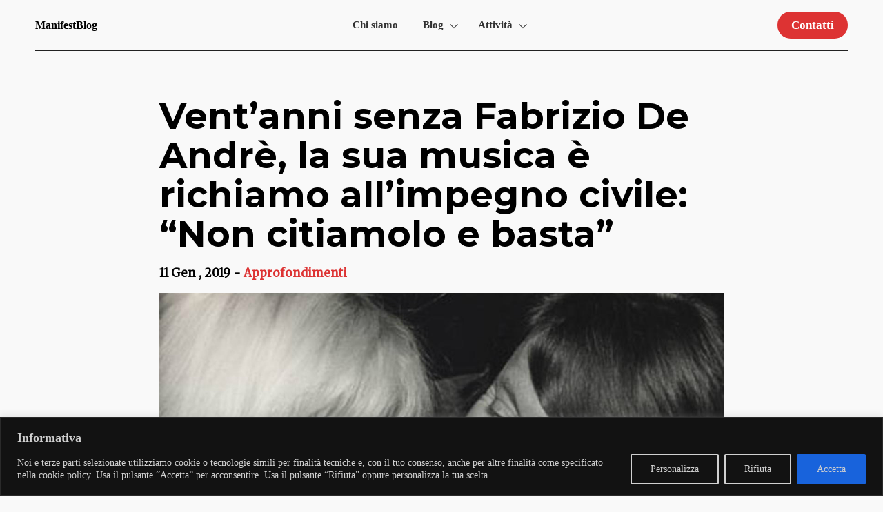

--- FILE ---
content_type: text/html; charset=UTF-8
request_url: https://manifestblog.it/wp-admin/admin-ajax.php
body_size: -104
content:
138755.11d38a770aff8a19a30f740f56c3fca2

--- FILE ---
content_type: text/html; charset=UTF-8
request_url: https://manifestblog.it/wp-admin/admin-ajax.php
body_size: -476
content:
{"post_id":14591,"counted":false,"storage":[],"type":"post"}

--- FILE ---
content_type: text/html; charset=utf-8
request_url: https://www.google.com/recaptcha/api2/aframe
body_size: 268
content:
<!DOCTYPE HTML><html><head><meta http-equiv="content-type" content="text/html; charset=UTF-8"></head><body><script nonce="6jutqHRUouUADBuHZV-VAA">/** Anti-fraud and anti-abuse applications only. See google.com/recaptcha */ try{var clients={'sodar':'https://pagead2.googlesyndication.com/pagead/sodar?'};window.addEventListener("message",function(a){try{if(a.source===window.parent){var b=JSON.parse(a.data);var c=clients[b['id']];if(c){var d=document.createElement('img');d.src=c+b['params']+'&rc='+(localStorage.getItem("rc::a")?sessionStorage.getItem("rc::b"):"");window.document.body.appendChild(d);sessionStorage.setItem("rc::e",parseInt(sessionStorage.getItem("rc::e")||0)+1);localStorage.setItem("rc::h",'1769077461064');}}}catch(b){}});window.parent.postMessage("_grecaptcha_ready", "*");}catch(b){}</script></body></html>